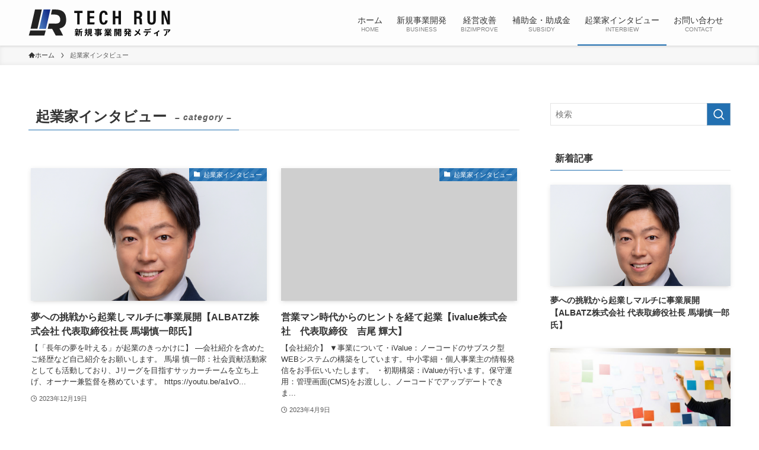

--- FILE ---
content_type: text/html; charset=UTF-8
request_url: https://media.tech-family.co.jp/category/interview/
body_size: 15639
content:
<!DOCTYPE html>
<html lang="ja" data-loaded="false" data-scrolled="false" data-spmenu="closed">
<head>
<meta charset="utf-8">
<meta name="format-detection" content="telephone=no">
<meta http-equiv="X-UA-Compatible" content="IE=edge">
<meta name="viewport" content="width=device-width, viewport-fit=cover">
<meta name='robots' content='max-image-preview:large' />
<link rel="alternate" type="application/rss+xml" title="TECH RUN(テックラン) &raquo; フィード" href="https://media.tech-family.co.jp/feed/" />
<link rel="alternate" type="application/rss+xml" title="TECH RUN(テックラン) &raquo; コメントフィード" href="https://media.tech-family.co.jp/comments/feed/" />
<link rel="alternate" type="application/rss+xml" title="TECH RUN(テックラン) &raquo; 起業家インタビュー カテゴリーのフィード" href="https://media.tech-family.co.jp/category/interview/feed/" />

<!-- SEO SIMPLE PACK 3.2.0 -->
<title>起業家インタビュー | TECH RUN(テックラン)</title>
<link rel="canonical" href="https://media.tech-family.co.jp/category/interview/">
<meta property="og:locale" content="ja_JP">
<meta property="og:type" content="website">
<meta property="og:title" content="起業家インタビュー | TECH RUN(テックラン)">
<meta property="og:url" content="https://media.tech-family.co.jp/category/interview/">
<meta property="og:site_name" content="TECH RUN(テックラン)">
<meta name="twitter:card" content="summary_large_image">
<!-- Google Analytics (gtag.js) -->
<script async src="https://www.googletagmanager.com/gtag/js?id=G-6DBEPQ5R8D"></script>
<script>
	window.dataLayer = window.dataLayer || [];
	function gtag(){dataLayer.push(arguments);}
	gtag("js", new Date());
	gtag("config", "G-6DBEPQ5R8D");
</script>
	<!-- / SEO SIMPLE PACK -->

<style id='wp-img-auto-sizes-contain-inline-css' type='text/css'>
img:is([sizes=auto i],[sizes^="auto," i]){contain-intrinsic-size:3000px 1500px}
/*# sourceURL=wp-img-auto-sizes-contain-inline-css */
</style>
<link rel='stylesheet' id='font-awesome-all-css' href='https://media.tech-family.co.jp/wp-content/themes/swell/assets/font-awesome/v6/css/all.min.css?ver=2.7.6.1' type='text/css' media='all' />
<style id='wp-block-library-inline-css' type='text/css'>
:root{--wp-block-synced-color:#7a00df;--wp-block-synced-color--rgb:122,0,223;--wp-bound-block-color:var(--wp-block-synced-color);--wp-editor-canvas-background:#ddd;--wp-admin-theme-color:#007cba;--wp-admin-theme-color--rgb:0,124,186;--wp-admin-theme-color-darker-10:#006ba1;--wp-admin-theme-color-darker-10--rgb:0,107,160.5;--wp-admin-theme-color-darker-20:#005a87;--wp-admin-theme-color-darker-20--rgb:0,90,135;--wp-admin-border-width-focus:2px}@media (min-resolution:192dpi){:root{--wp-admin-border-width-focus:1.5px}}.wp-element-button{cursor:pointer}:root .has-very-light-gray-background-color{background-color:#eee}:root .has-very-dark-gray-background-color{background-color:#313131}:root .has-very-light-gray-color{color:#eee}:root .has-very-dark-gray-color{color:#313131}:root .has-vivid-green-cyan-to-vivid-cyan-blue-gradient-background{background:linear-gradient(135deg,#00d084,#0693e3)}:root .has-purple-crush-gradient-background{background:linear-gradient(135deg,#34e2e4,#4721fb 50%,#ab1dfe)}:root .has-hazy-dawn-gradient-background{background:linear-gradient(135deg,#faaca8,#dad0ec)}:root .has-subdued-olive-gradient-background{background:linear-gradient(135deg,#fafae1,#67a671)}:root .has-atomic-cream-gradient-background{background:linear-gradient(135deg,#fdd79a,#004a59)}:root .has-nightshade-gradient-background{background:linear-gradient(135deg,#330968,#31cdcf)}:root .has-midnight-gradient-background{background:linear-gradient(135deg,#020381,#2874fc)}:root{--wp--preset--font-size--normal:16px;--wp--preset--font-size--huge:42px}.has-regular-font-size{font-size:1em}.has-larger-font-size{font-size:2.625em}.has-normal-font-size{font-size:var(--wp--preset--font-size--normal)}.has-huge-font-size{font-size:var(--wp--preset--font-size--huge)}.has-text-align-center{text-align:center}.has-text-align-left{text-align:left}.has-text-align-right{text-align:right}.has-fit-text{white-space:nowrap!important}#end-resizable-editor-section{display:none}.aligncenter{clear:both}.items-justified-left{justify-content:flex-start}.items-justified-center{justify-content:center}.items-justified-right{justify-content:flex-end}.items-justified-space-between{justify-content:space-between}.screen-reader-text{border:0;clip-path:inset(50%);height:1px;margin:-1px;overflow:hidden;padding:0;position:absolute;width:1px;word-wrap:normal!important}.screen-reader-text:focus{background-color:#ddd;clip-path:none;color:#444;display:block;font-size:1em;height:auto;left:5px;line-height:normal;padding:15px 23px 14px;text-decoration:none;top:5px;width:auto;z-index:100000}html :where(.has-border-color){border-style:solid}html :where([style*=border-top-color]){border-top-style:solid}html :where([style*=border-right-color]){border-right-style:solid}html :where([style*=border-bottom-color]){border-bottom-style:solid}html :where([style*=border-left-color]){border-left-style:solid}html :where([style*=border-width]){border-style:solid}html :where([style*=border-top-width]){border-top-style:solid}html :where([style*=border-right-width]){border-right-style:solid}html :where([style*=border-bottom-width]){border-bottom-style:solid}html :where([style*=border-left-width]){border-left-style:solid}html :where(img[class*=wp-image-]){height:auto;max-width:100%}:where(figure){margin:0 0 1em}html :where(.is-position-sticky){--wp-admin--admin-bar--position-offset:var(--wp-admin--admin-bar--height,0px)}@media screen and (max-width:600px){html :where(.is-position-sticky){--wp-admin--admin-bar--position-offset:0px}}

/*# sourceURL=wp-block-library-inline-css */
</style><style id='global-styles-inline-css' type='text/css'>
:root{--wp--preset--aspect-ratio--square: 1;--wp--preset--aspect-ratio--4-3: 4/3;--wp--preset--aspect-ratio--3-4: 3/4;--wp--preset--aspect-ratio--3-2: 3/2;--wp--preset--aspect-ratio--2-3: 2/3;--wp--preset--aspect-ratio--16-9: 16/9;--wp--preset--aspect-ratio--9-16: 9/16;--wp--preset--color--black: #000;--wp--preset--color--cyan-bluish-gray: #abb8c3;--wp--preset--color--white: #fff;--wp--preset--color--pale-pink: #f78da7;--wp--preset--color--vivid-red: #cf2e2e;--wp--preset--color--luminous-vivid-orange: #ff6900;--wp--preset--color--luminous-vivid-amber: #fcb900;--wp--preset--color--light-green-cyan: #7bdcb5;--wp--preset--color--vivid-green-cyan: #00d084;--wp--preset--color--pale-cyan-blue: #8ed1fc;--wp--preset--color--vivid-cyan-blue: #0693e3;--wp--preset--color--vivid-purple: #9b51e0;--wp--preset--color--swl-main: var(--color_main);--wp--preset--color--swl-main-thin: var(--color_main_thin);--wp--preset--color--swl-gray: var(--color_gray);--wp--preset--color--swl-deep-01: var(--color_deep01);--wp--preset--color--swl-deep-02: var(--color_deep02);--wp--preset--color--swl-deep-03: var(--color_deep03);--wp--preset--color--swl-deep-04: var(--color_deep04);--wp--preset--color--swl-pale-01: var(--color_pale01);--wp--preset--color--swl-pale-02: var(--color_pale02);--wp--preset--color--swl-pale-03: var(--color_pale03);--wp--preset--color--swl-pale-04: var(--color_pale04);--wp--preset--gradient--vivid-cyan-blue-to-vivid-purple: linear-gradient(135deg,rgb(6,147,227) 0%,rgb(155,81,224) 100%);--wp--preset--gradient--light-green-cyan-to-vivid-green-cyan: linear-gradient(135deg,rgb(122,220,180) 0%,rgb(0,208,130) 100%);--wp--preset--gradient--luminous-vivid-amber-to-luminous-vivid-orange: linear-gradient(135deg,rgb(252,185,0) 0%,rgb(255,105,0) 100%);--wp--preset--gradient--luminous-vivid-orange-to-vivid-red: linear-gradient(135deg,rgb(255,105,0) 0%,rgb(207,46,46) 100%);--wp--preset--gradient--very-light-gray-to-cyan-bluish-gray: linear-gradient(135deg,rgb(238,238,238) 0%,rgb(169,184,195) 100%);--wp--preset--gradient--cool-to-warm-spectrum: linear-gradient(135deg,rgb(74,234,220) 0%,rgb(151,120,209) 20%,rgb(207,42,186) 40%,rgb(238,44,130) 60%,rgb(251,105,98) 80%,rgb(254,248,76) 100%);--wp--preset--gradient--blush-light-purple: linear-gradient(135deg,rgb(255,206,236) 0%,rgb(152,150,240) 100%);--wp--preset--gradient--blush-bordeaux: linear-gradient(135deg,rgb(254,205,165) 0%,rgb(254,45,45) 50%,rgb(107,0,62) 100%);--wp--preset--gradient--luminous-dusk: linear-gradient(135deg,rgb(255,203,112) 0%,rgb(199,81,192) 50%,rgb(65,88,208) 100%);--wp--preset--gradient--pale-ocean: linear-gradient(135deg,rgb(255,245,203) 0%,rgb(182,227,212) 50%,rgb(51,167,181) 100%);--wp--preset--gradient--electric-grass: linear-gradient(135deg,rgb(202,248,128) 0%,rgb(113,206,126) 100%);--wp--preset--gradient--midnight: linear-gradient(135deg,rgb(2,3,129) 0%,rgb(40,116,252) 100%);--wp--preset--font-size--small: 0.9em;--wp--preset--font-size--medium: 1.1em;--wp--preset--font-size--large: 1.25em;--wp--preset--font-size--x-large: 42px;--wp--preset--font-size--xs: 0.75em;--wp--preset--font-size--huge: 1.6em;--wp--preset--spacing--20: 0.44rem;--wp--preset--spacing--30: 0.67rem;--wp--preset--spacing--40: 1rem;--wp--preset--spacing--50: 1.5rem;--wp--preset--spacing--60: 2.25rem;--wp--preset--spacing--70: 3.38rem;--wp--preset--spacing--80: 5.06rem;--wp--preset--shadow--natural: 6px 6px 9px rgba(0, 0, 0, 0.2);--wp--preset--shadow--deep: 12px 12px 50px rgba(0, 0, 0, 0.4);--wp--preset--shadow--sharp: 6px 6px 0px rgba(0, 0, 0, 0.2);--wp--preset--shadow--outlined: 6px 6px 0px -3px rgb(255, 255, 255), 6px 6px rgb(0, 0, 0);--wp--preset--shadow--crisp: 6px 6px 0px rgb(0, 0, 0);}:where(.is-layout-flex){gap: 0.5em;}:where(.is-layout-grid){gap: 0.5em;}body .is-layout-flex{display: flex;}.is-layout-flex{flex-wrap: wrap;align-items: center;}.is-layout-flex > :is(*, div){margin: 0;}body .is-layout-grid{display: grid;}.is-layout-grid > :is(*, div){margin: 0;}:where(.wp-block-columns.is-layout-flex){gap: 2em;}:where(.wp-block-columns.is-layout-grid){gap: 2em;}:where(.wp-block-post-template.is-layout-flex){gap: 1.25em;}:where(.wp-block-post-template.is-layout-grid){gap: 1.25em;}.has-black-color{color: var(--wp--preset--color--black) !important;}.has-cyan-bluish-gray-color{color: var(--wp--preset--color--cyan-bluish-gray) !important;}.has-white-color{color: var(--wp--preset--color--white) !important;}.has-pale-pink-color{color: var(--wp--preset--color--pale-pink) !important;}.has-vivid-red-color{color: var(--wp--preset--color--vivid-red) !important;}.has-luminous-vivid-orange-color{color: var(--wp--preset--color--luminous-vivid-orange) !important;}.has-luminous-vivid-amber-color{color: var(--wp--preset--color--luminous-vivid-amber) !important;}.has-light-green-cyan-color{color: var(--wp--preset--color--light-green-cyan) !important;}.has-vivid-green-cyan-color{color: var(--wp--preset--color--vivid-green-cyan) !important;}.has-pale-cyan-blue-color{color: var(--wp--preset--color--pale-cyan-blue) !important;}.has-vivid-cyan-blue-color{color: var(--wp--preset--color--vivid-cyan-blue) !important;}.has-vivid-purple-color{color: var(--wp--preset--color--vivid-purple) !important;}.has-black-background-color{background-color: var(--wp--preset--color--black) !important;}.has-cyan-bluish-gray-background-color{background-color: var(--wp--preset--color--cyan-bluish-gray) !important;}.has-white-background-color{background-color: var(--wp--preset--color--white) !important;}.has-pale-pink-background-color{background-color: var(--wp--preset--color--pale-pink) !important;}.has-vivid-red-background-color{background-color: var(--wp--preset--color--vivid-red) !important;}.has-luminous-vivid-orange-background-color{background-color: var(--wp--preset--color--luminous-vivid-orange) !important;}.has-luminous-vivid-amber-background-color{background-color: var(--wp--preset--color--luminous-vivid-amber) !important;}.has-light-green-cyan-background-color{background-color: var(--wp--preset--color--light-green-cyan) !important;}.has-vivid-green-cyan-background-color{background-color: var(--wp--preset--color--vivid-green-cyan) !important;}.has-pale-cyan-blue-background-color{background-color: var(--wp--preset--color--pale-cyan-blue) !important;}.has-vivid-cyan-blue-background-color{background-color: var(--wp--preset--color--vivid-cyan-blue) !important;}.has-vivid-purple-background-color{background-color: var(--wp--preset--color--vivid-purple) !important;}.has-black-border-color{border-color: var(--wp--preset--color--black) !important;}.has-cyan-bluish-gray-border-color{border-color: var(--wp--preset--color--cyan-bluish-gray) !important;}.has-white-border-color{border-color: var(--wp--preset--color--white) !important;}.has-pale-pink-border-color{border-color: var(--wp--preset--color--pale-pink) !important;}.has-vivid-red-border-color{border-color: var(--wp--preset--color--vivid-red) !important;}.has-luminous-vivid-orange-border-color{border-color: var(--wp--preset--color--luminous-vivid-orange) !important;}.has-luminous-vivid-amber-border-color{border-color: var(--wp--preset--color--luminous-vivid-amber) !important;}.has-light-green-cyan-border-color{border-color: var(--wp--preset--color--light-green-cyan) !important;}.has-vivid-green-cyan-border-color{border-color: var(--wp--preset--color--vivid-green-cyan) !important;}.has-pale-cyan-blue-border-color{border-color: var(--wp--preset--color--pale-cyan-blue) !important;}.has-vivid-cyan-blue-border-color{border-color: var(--wp--preset--color--vivid-cyan-blue) !important;}.has-vivid-purple-border-color{border-color: var(--wp--preset--color--vivid-purple) !important;}.has-vivid-cyan-blue-to-vivid-purple-gradient-background{background: var(--wp--preset--gradient--vivid-cyan-blue-to-vivid-purple) !important;}.has-light-green-cyan-to-vivid-green-cyan-gradient-background{background: var(--wp--preset--gradient--light-green-cyan-to-vivid-green-cyan) !important;}.has-luminous-vivid-amber-to-luminous-vivid-orange-gradient-background{background: var(--wp--preset--gradient--luminous-vivid-amber-to-luminous-vivid-orange) !important;}.has-luminous-vivid-orange-to-vivid-red-gradient-background{background: var(--wp--preset--gradient--luminous-vivid-orange-to-vivid-red) !important;}.has-very-light-gray-to-cyan-bluish-gray-gradient-background{background: var(--wp--preset--gradient--very-light-gray-to-cyan-bluish-gray) !important;}.has-cool-to-warm-spectrum-gradient-background{background: var(--wp--preset--gradient--cool-to-warm-spectrum) !important;}.has-blush-light-purple-gradient-background{background: var(--wp--preset--gradient--blush-light-purple) !important;}.has-blush-bordeaux-gradient-background{background: var(--wp--preset--gradient--blush-bordeaux) !important;}.has-luminous-dusk-gradient-background{background: var(--wp--preset--gradient--luminous-dusk) !important;}.has-pale-ocean-gradient-background{background: var(--wp--preset--gradient--pale-ocean) !important;}.has-electric-grass-gradient-background{background: var(--wp--preset--gradient--electric-grass) !important;}.has-midnight-gradient-background{background: var(--wp--preset--gradient--midnight) !important;}.has-small-font-size{font-size: var(--wp--preset--font-size--small) !important;}.has-medium-font-size{font-size: var(--wp--preset--font-size--medium) !important;}.has-large-font-size{font-size: var(--wp--preset--font-size--large) !important;}.has-x-large-font-size{font-size: var(--wp--preset--font-size--x-large) !important;}
/*# sourceURL=global-styles-inline-css */
</style>

<link rel='stylesheet' id='swell-icons-css' href='https://media.tech-family.co.jp/wp-content/themes/swell/build/css/swell-icons.css?ver=2.7.6.1' type='text/css' media='all' />
<link rel='stylesheet' id='main_style-css' href='https://media.tech-family.co.jp/wp-content/themes/swell/build/css/main.css?ver=2.7.6.1' type='text/css' media='all' />
<link rel='stylesheet' id='swell_blocks-css' href='https://media.tech-family.co.jp/wp-content/themes/swell/build/css/blocks.css?ver=2.7.6.1' type='text/css' media='all' />
<style id='swell_custom-inline-css' type='text/css'>
:root{--swl-fz--content:4vw;--swl-font_family:"游ゴシック体", "Yu Gothic", YuGothic, "Hiragino Kaku Gothic ProN", "Hiragino Sans", Meiryo, sans-serif;--swl-font_weight:500;--color_main:#2270b1;--color_text:#333;--color_link:#1176d4;--color_htag:#2270b1;--color_bg:#ffffff;--color_gradient1:#0a0a0a;--color_gradient2:#0a0505;--color_main_thin:rgba(43, 140, 221, 0.05 );--color_main_dark:rgba(26, 84, 133, 1 );--color_list_check:#2270b1;--color_list_num:#2270b1;--color_list_good:#86dd7b;--color_list_triangle:#f4e03a;--color_list_bad:#f36060;--color_faq_q:#d55656;--color_faq_a:#6599b7;--color_icon_good:#3cd250;--color_icon_good_bg:#ecffe9;--color_icon_bad:#4b73eb;--color_icon_bad_bg:#eafaff;--color_icon_info:#f578b4;--color_icon_info_bg:#fff0fa;--color_icon_announce:#ffa537;--color_icon_announce_bg:#fff5f0;--color_icon_pen:#7a7a7a;--color_icon_pen_bg:#f7f7f7;--color_icon_book:#787364;--color_icon_book_bg:#f8f6ef;--color_icon_point:#ffa639;--color_icon_check:#86d67c;--color_icon_batsu:#f36060;--color_icon_hatena:#5295cc;--color_icon_caution:#f7da38;--color_icon_memo:#84878a;--color_deep01:#e44141;--color_deep02:#3d79d5;--color_deep03:#63a84d;--color_deep04:#f09f4d;--color_pale01:#fff2f0;--color_pale02:#f3f8fd;--color_pale03:#f1f9ee;--color_pale04:#fdf9ee;--color_mark_blue:#b7e3ff;--color_mark_green:#bdf9c3;--color_mark_yellow:#fcf69f;--color_mark_orange:#ffddbc;--border01:solid 1px var(--color_main);--border02:double 4px var(--color_main);--border03:dashed 2px var(--color_border);--border04:solid 4px var(--color_gray);--card_posts_thumb_ratio:56.25%;--list_posts_thumb_ratio:61.805%;--big_posts_thumb_ratio:56.25%;--thumb_posts_thumb_ratio:61.805%;--blogcard_thumb_ratio:56.25%;--color_header_bg:#fdfdfd;--color_header_text:#333;--color_footer_bg:#fdfdfd;--color_footer_text:#333;--container_size:1200px;--article_size:900px;--logo_size_sp:48px;--logo_size_pc:45px;--logo_size_pcfix:32px;}.swl-cell-bg[data-icon="doubleCircle"]{--cell-icon-color:#ffc977}.swl-cell-bg[data-icon="circle"]{--cell-icon-color:#94e29c}.swl-cell-bg[data-icon="triangle"]{--cell-icon-color:#eeda2f}.swl-cell-bg[data-icon="close"]{--cell-icon-color:#ec9191}.swl-cell-bg[data-icon="hatena"]{--cell-icon-color:#93c9da}.swl-cell-bg[data-icon="check"]{--cell-icon-color:#94e29c}.swl-cell-bg[data-icon="line"]{--cell-icon-color:#9b9b9b}.cap_box[data-colset="col1"]{--capbox-color:#f59b5f;--capbox-color--bg:#fff8eb}.cap_box[data-colset="col2"]{--capbox-color:#5fb9f5;--capbox-color--bg:#edf5ff}.cap_box[data-colset="col3"]{--capbox-color:#2fcd90;--capbox-color--bg:#eafaf2}.red_{--the-btn-color:#f74a4a;--the-btn-color2:#ffbc49;--the-solid-shadow: rgba(185, 56, 56, 1 )}.blue_{--the-btn-color:#338df4;--the-btn-color2:#35eaff;--the-solid-shadow: rgba(38, 106, 183, 1 )}.green_{--the-btn-color:#62d847;--the-btn-color2:#7bf7bd;--the-solid-shadow: rgba(74, 162, 53, 1 )}.is-style-btn_normal{--the-btn-radius:80px}.is-style-btn_solid{--the-btn-radius:80px}.is-style-btn_shiny{--the-btn-radius:80px}.is-style-btn_line{--the-btn-radius:80px}.post_content blockquote{padding:1.5em 2em 1.5em 3em}.post_content blockquote::before{content:"";display:block;width:5px;height:calc(100% - 3em);top:1.5em;left:1.5em;border-left:solid 1px rgba(180,180,180,.75);border-right:solid 1px rgba(180,180,180,.75);}.mark_blue{background:-webkit-linear-gradient(transparent 64%,var(--color_mark_blue) 0%);background:linear-gradient(transparent 64%,var(--color_mark_blue) 0%)}.mark_green{background:-webkit-linear-gradient(transparent 64%,var(--color_mark_green) 0%);background:linear-gradient(transparent 64%,var(--color_mark_green) 0%)}.mark_yellow{background:-webkit-linear-gradient(transparent 64%,var(--color_mark_yellow) 0%);background:linear-gradient(transparent 64%,var(--color_mark_yellow) 0%)}.mark_orange{background:-webkit-linear-gradient(transparent 64%,var(--color_mark_orange) 0%);background:linear-gradient(transparent 64%,var(--color_mark_orange) 0%)}[class*="is-style-icon_"]{color:#333;border-width:0}[class*="is-style-big_icon_"]{border-width:2px;border-style:solid}[data-col="gray"] .c-balloon__text{background:#f7f7f7;border-color:#ccc}[data-col="gray"] .c-balloon__before{border-right-color:#f7f7f7}[data-col="green"] .c-balloon__text{background:#d1f8c2;border-color:#9ddd93}[data-col="green"] .c-balloon__before{border-right-color:#d1f8c2}[data-col="blue"] .c-balloon__text{background:#e2f6ff;border-color:#93d2f0}[data-col="blue"] .c-balloon__before{border-right-color:#e2f6ff}[data-col="red"] .c-balloon__text{background:#ffebeb;border-color:#f48789}[data-col="red"] .c-balloon__before{border-right-color:#ffebeb}[data-col="yellow"] .c-balloon__text{background:#f9f7d2;border-color:#fbe593}[data-col="yellow"] .c-balloon__before{border-right-color:#f9f7d2}.-type-list2 .p-postList__body::after,.-type-big .p-postList__body::after{content: "READ MORE »";}.c-postThumb__cat{background-color:#2270b1;color:#fff;background-image: repeating-linear-gradient(-45deg,rgba(255,255,255,.1),rgba(255,255,255,.1) 6px,transparent 6px,transparent 12px)}.post_content h2:where(:not([class^="swell-block-"]):not(.faq_q):not(.p-postList__title)){background:var(--color_htag);padding:.75em 1em;color:#fff}.post_content h2:where(:not([class^="swell-block-"]):not(.faq_q):not(.p-postList__title))::before{position:absolute;display:block;pointer-events:none;content:"";top:-4px;left:0;width:100%;height:calc(100% + 4px);box-sizing:content-box;border-top:solid 2px var(--color_htag);border-bottom:solid 2px var(--color_htag)}.post_content h3:where(:not([class^="swell-block-"]):not(.faq_q):not(.p-postList__title)){padding:0 .5em .5em}.post_content h3:where(:not([class^="swell-block-"]):not(.faq_q):not(.p-postList__title))::before{content:"";width:100%;height:2px;background: repeating-linear-gradient(90deg, var(--color_htag) 0%, var(--color_htag) 29.3%, rgba(150,150,150,.2) 29.3%, rgba(150,150,150,.2) 100%)}.post_content h4:where(:not([class^="swell-block-"]):not(.faq_q):not(.p-postList__title)){padding:0 0 0 16px;border-left:solid 2px var(--color_htag)}.l-header{box-shadow: 0 1px 4px rgba(0,0,0,.12)}.l-header__menuBtn{order:1}.l-header__customBtn{order:3}.c-gnav a::after{background:var(--color_main);width:100%;height:2px;transform:scaleX(0)}.p-spHeadMenu .menu-item.-current{border-bottom-color:var(--color_main)}.c-gnav > li:hover > a::after,.c-gnav > .-current > a::after{transform: scaleX(1)}.c-gnav .sub-menu{color:#333;background:#fff}.l-fixHeader::before{opacity:1}#pagetop{border-radius:50%}.c-widget__title.-spmenu{padding:.5em .75em;border-radius:var(--swl-radius--2, 0px);background:var(--color_main);color:#fff;}.c-widget__title.-footer{padding:.5em}.c-widget__title.-footer::before{content:"";bottom:0;left:0;width:40%;z-index:1;background:var(--color_main)}.c-widget__title.-footer::after{content:"";bottom:0;left:0;width:100%;background:var(--color_border)}.c-secTitle{text-align:center;padding:.25em 3.5em;}.c-secTitle::before{content:"";top:50%;width:2em;background:currentColor;left:1em}.c-secTitle::after{content:"";top:50%;width:2em;background:currentColor;right:1em}.p-spMenu{color:#333}.p-spMenu__inner::before{background:#fdfdfd;opacity:1}.p-spMenu__overlay{background:#000;opacity:0.6}[class*="page-numbers"]{color:var(--color_main);border: solid 1px var(--color_main)}a{text-decoration: none}.l-topTitleArea.c-filterLayer::before{background-color:#000;opacity:0.2;content:""}@media screen and (min-width: 960px){:root{}}@media screen and (max-width: 959px){:root{}.l-header__logo{order:2;text-align:center}}@media screen and (min-width: 600px){:root{--swl-fz--content:16px;}}@media screen and (max-width: 599px){:root{}}@media (min-width: 1108px) {.alignwide{left:-100px;width:calc(100% + 200px);}}@media (max-width: 1108px) {.-sidebar-off .swell-block-fullWide__inner.l-container .alignwide{left:0px;width:100%;}}.l-fixHeader .l-fixHeader__gnav{order:0}[data-scrolled=true] .l-fixHeader[data-ready]{opacity:1;-webkit-transform:translateY(0)!important;transform:translateY(0)!important;visibility:visible}.-body-solid .l-fixHeader{box-shadow:0 2px 4px var(--swl-color_shadow)}.l-fixHeader__inner{align-items:stretch;color:var(--color_header_text);display:flex;padding-bottom:0;padding-top:0;position:relative;z-index:1}.l-fixHeader__logo{align-items:center;display:flex;line-height:1;margin-right:24px;order:0;padding:16px 0}.is-style-btn_normal a,.is-style-btn_shiny a{box-shadow:var(--swl-btn_shadow)}.c-shareBtns__btn,.is-style-balloon>.c-tabList .c-tabList__button,.p-snsCta,[class*=page-numbers]{box-shadow:var(--swl-box_shadow)}.p-articleThumb__img,.p-articleThumb__youtube{box-shadow:var(--swl-img_shadow)}.p-pickupBanners__item .c-bannerLink,.p-postList__thumb{box-shadow:0 2px 8px rgba(0,0,0,.1),0 4px 4px -4px rgba(0,0,0,.1)}.p-postList.-w-ranking li:before{background-image:repeating-linear-gradient(-45deg,hsla(0,0%,100%,.1),hsla(0,0%,100%,.1) 6px,transparent 0,transparent 12px);box-shadow:1px 1px 4px rgba(0,0,0,.2)}@media (min-width:960px){.-series .l-header__inner{align-items:stretch;display:flex}.-series .l-header__logo{align-items:center;display:flex;flex-wrap:wrap;margin-right:24px;padding:16px 0}.-series .l-header__logo .c-catchphrase{font-size:13px;padding:4px 0}.-series .c-headLogo{margin-right:16px}.-series-right .l-header__inner{justify-content:space-between}.-series-right .c-gnavWrap{margin-left:auto}.-series-right .w-header{margin-left:12px}.-series-left .w-header{margin-left:auto}}@media (min-width:960px) and (min-width:600px){.-series .c-headLogo{max-width:400px}}.c-gnav .sub-menu a:before,.c-listMenu a:before{-webkit-font-smoothing:antialiased;-moz-osx-font-smoothing:grayscale;font-family:icomoon!important;font-style:normal;font-variant:normal;font-weight:400;line-height:1;text-transform:none}.c-submenuToggleBtn{display:none}.c-listMenu a{padding:.75em 1em .75em 1.5em;transition:padding .25s}.c-listMenu a:hover{padding-left:1.75em;padding-right:.75em}.c-gnav .sub-menu a:before,.c-listMenu a:before{color:inherit;content:"\e921";display:inline-block;left:2px;position:absolute;top:50%;-webkit-transform:translateY(-50%);transform:translateY(-50%);vertical-align:middle}.widget_categories>ul>.cat-item>a,.wp-block-categories-list>li>a{padding-left:1.75em}.c-listMenu .children,.c-listMenu .sub-menu{margin:0}.c-listMenu .children a,.c-listMenu .sub-menu a{font-size:.9em;padding-left:2.5em}.c-listMenu .children a:before,.c-listMenu .sub-menu a:before{left:1em}.c-listMenu .children a:hover,.c-listMenu .sub-menu a:hover{padding-left:2.75em}.c-listMenu .children ul a,.c-listMenu .sub-menu ul a{padding-left:3.25em}.c-listMenu .children ul a:before,.c-listMenu .sub-menu ul a:before{left:1.75em}.c-listMenu .children ul a:hover,.c-listMenu .sub-menu ul a:hover{padding-left:3.5em}.c-gnav li:hover>.sub-menu{opacity:1;visibility:visible}.c-gnav .sub-menu:before{background:inherit;content:"";height:100%;left:0;position:absolute;top:0;width:100%;z-index:0}.c-gnav .sub-menu .sub-menu{left:100%;top:0;z-index:-1}.c-gnav .sub-menu a{padding-left:2em}.c-gnav .sub-menu a:before{left:.5em}.c-gnav .sub-menu a:hover .ttl{left:4px}:root{--color_content_bg:var(--color_bg);}.c-widget__title.-side{padding:.5em}.c-widget__title.-side::before{content:"";bottom:0;left:0;width:40%;z-index:1;background:var(--color_main)}.c-widget__title.-side::after{content:"";bottom:0;left:0;width:100%;background:var(--color_border)}@media screen and (min-width: 960px){:root{}}@media screen and (max-width: 959px){:root{}}@media screen and (min-width: 600px){:root{}}@media screen and (max-width: 599px){:root{}}.swell-block-fullWide__inner.l-container{--swl-fw_inner_pad:var(--swl-pad_container,0px)}@media (min-width:960px){.-sidebar-on .l-content .alignfull,.-sidebar-on .l-content .alignwide{left:-16px;width:calc(100% + 32px)}.swell-block-fullWide__inner.l-article{--swl-fw_inner_pad:var(--swl-pad_post_content,0px)}.-sidebar-on .swell-block-fullWide__inner .alignwide{left:0;width:100%}.-sidebar-on .swell-block-fullWide__inner .alignfull{left:calc(0px - var(--swl-fw_inner_pad, 0))!important;margin-left:0!important;margin-right:0!important;width:calc(100% + var(--swl-fw_inner_pad, 0)*2)!important}}.-index-off .p-toc,.swell-toc-placeholder:empty{display:none}.p-toc.-modal{height:100%;margin:0;overflow-y:auto;padding:0}#main_content .p-toc{border-radius:var(--swl-radius--2,0);margin:4em auto;max-width:800px}#sidebar .p-toc{margin-top:-.5em}.p-toc .__pn:before{content:none!important;counter-increment:none}.p-toc .__prev{margin:0 0 1em}.p-toc .__next{margin:1em 0 0}.p-toc.is-omitted:not([data-omit=ct]) [data-level="2"] .p-toc__childList{display:none}.p-toc.is-omitted:not([data-omit=nest]){position:relative}.p-toc.is-omitted:not([data-omit=nest]):before{background:linear-gradient(hsla(0,0%,100%,0),var(--color_bg));bottom:5em;content:"";height:4em;left:0;opacity:.75;pointer-events:none;position:absolute;width:100%;z-index:1}.p-toc.is-omitted:not([data-omit=nest]):after{background:var(--color_bg);bottom:0;content:"";height:5em;left:0;opacity:.75;position:absolute;width:100%;z-index:1}.p-toc.is-omitted:not([data-omit=nest]) .__next,.p-toc.is-omitted:not([data-omit=nest]) [data-omit="1"]{display:none}.p-toc .p-toc__expandBtn{background-color:#f7f7f7;border:rgba(0,0,0,.2);border-radius:5em;box-shadow:0 0 0 1px #bbb;color:#333;display:block;font-size:14px;line-height:1.5;margin:.75em auto 0;min-width:6em;padding:.5em 1em;position:relative;transition:box-shadow .25s;z-index:2}.p-toc[data-omit=nest] .p-toc__expandBtn{display:inline-block;font-size:13px;margin:0 0 0 1.25em;padding:.5em .75em}.p-toc:not([data-omit=nest]) .p-toc__expandBtn:after,.p-toc:not([data-omit=nest]) .p-toc__expandBtn:before{border-top-color:inherit;border-top-style:dotted;border-top-width:3px;content:"";display:block;height:1px;position:absolute;top:calc(50% - 1px);transition:border-color .25s;width:100%;width:22px}.p-toc:not([data-omit=nest]) .p-toc__expandBtn:before{right:calc(100% + 1em)}.p-toc:not([data-omit=nest]) .p-toc__expandBtn:after{left:calc(100% + 1em)}.p-toc.is-expanded .p-toc__expandBtn{border-color:transparent}.p-toc__ttl{display:block;font-size:1.2em;line-height:1;position:relative;text-align:center}.p-toc__ttl:before{content:"\e918";display:inline-block;font-family:icomoon;margin-right:.5em;padding-bottom:2px;vertical-align:middle}#index_modal .p-toc__ttl{margin-bottom:.5em}.p-toc__list li{line-height:1.6}.p-toc__list>li+li{margin-top:.5em}.p-toc__list .p-toc__childList{padding-left:.5em}.p-toc__list [data-level="3"]{font-size:.9em}.p-toc__list .mininote{display:none}.post_content .p-toc__list{padding-left:0}#sidebar .p-toc__list{margin-bottom:0}#sidebar .p-toc__list .p-toc__childList{padding-left:0}.p-toc__link{color:inherit;font-size:inherit;text-decoration:none}.p-toc__link:hover{opacity:.8}.p-toc.-double{background:var(--color_gray);background:linear-gradient(-45deg,transparent 25%,var(--color_gray) 25%,var(--color_gray) 50%,transparent 50%,transparent 75%,var(--color_gray) 75%,var(--color_gray));background-clip:padding-box;background-size:4px 4px;border-bottom:4px double var(--color_border);border-top:4px double var(--color_border);padding:1.5em 1em 1em}.p-toc.-double .p-toc__ttl{margin-bottom:.75em}@media (min-width:960px){#main_content .p-toc{width:92%}}@media (hover:hover){.p-toc .p-toc__expandBtn:hover{border-color:transparent;box-shadow:0 0 0 2px currentcolor}}@media (min-width:600px){.p-toc.-double{padding:2em}}
/*# sourceURL=swell_custom-inline-css */
</style>
<link rel='stylesheet' id='swell-parts/footer-css' href='https://media.tech-family.co.jp/wp-content/themes/swell/build/css/modules/parts/footer.css?ver=2.7.6.1' type='text/css' media='all' />
<link rel='stylesheet' id='swell-page/term-css' href='https://media.tech-family.co.jp/wp-content/themes/swell/build/css/modules/page/term.css?ver=2.7.6.1' type='text/css' media='all' />
<style id='classic-theme-styles-inline-css' type='text/css'>
/*! This file is auto-generated */
.wp-block-button__link{color:#fff;background-color:#32373c;border-radius:9999px;box-shadow:none;text-decoration:none;padding:calc(.667em + 2px) calc(1.333em + 2px);font-size:1.125em}.wp-block-file__button{background:#32373c;color:#fff;text-decoration:none}
/*# sourceURL=/wp-includes/css/classic-themes.min.css */
</style>
<link rel='stylesheet' id='child_style-css' href='https://media.tech-family.co.jp/wp-content/themes/swell_child/style.css?ver=2022102435834' type='text/css' media='all' />
<link rel='stylesheet' id='hcb-style-css' href='https://media.tech-family.co.jp/wp-content/plugins/highlighting-code-block/build/css/hcb--light.css?ver=1.7.0' type='text/css' media='all' />
<style id='hcb-style-inline-css' type='text/css'>
:root{--hcb-font-size: 14px}:root{--hcb-font-size--mobile: 13px}:root{--hcb-font-family:Menlo, Consolas, "Hiragino Kaku Gothic ProN", "Hiragino Sans", Meiryo, sans-serif;}
/*# sourceURL=hcb-style-inline-css */
</style>

<noscript><link href="https://media.tech-family.co.jp/wp-content/themes/swell/build/css/noscript.css" rel="stylesheet"></noscript>
<link rel="https://api.w.org/" href="https://media.tech-family.co.jp/wp-json/" /><link rel="alternate" title="JSON" type="application/json" href="https://media.tech-family.co.jp/wp-json/wp/v2/categories/4" />
<link rel="stylesheet" href="https://media.tech-family.co.jp/wp-content/themes/swell/build/css/print.css" media="print" >
</head>
<body>
<div id="body_wrap" class="archive category category-interview category-4 wp-theme-swell wp-child-theme-swell_child -body-solid -index-off -sidebar-on -frame-off id_4" >
<div id="sp_menu" class="p-spMenu -left">
	<div class="p-spMenu__inner">
		<div class="p-spMenu__closeBtn">
			<button class="c-iconBtn -menuBtn c-plainBtn" data-onclick="toggleMenu" aria-label="メニューを閉じる">
				<i class="c-iconBtn__icon icon-close-thin"></i>
			</button>
		</div>
		<div class="p-spMenu__body">
			<div class="c-widget__title -spmenu">
				MENU			</div>
			<div class="p-spMenu__nav">
				<ul class="c-spnav c-listMenu"><li class="menu-item menu-item-type-custom menu-item-object-custom menu-item-26"><a href="https://tech-family.co.jp/media/">ホーム<span class="c-smallNavTitle desc">HOME</span></a></li>
<li class="menu-item menu-item-type-taxonomy menu-item-object-category menu-item-20"><a href="https://media.tech-family.co.jp/category/business/">新規事業開発<span class="c-smallNavTitle desc">BUSINESS</span></a></li>
<li class="menu-item menu-item-type-taxonomy menu-item-object-category menu-item-19"><a href="https://media.tech-family.co.jp/category/bizimprove/">経営改善<span class="c-smallNavTitle desc">BIZIMPROVE</span></a></li>
<li class="menu-item menu-item-type-taxonomy menu-item-object-category menu-item-21"><a href="https://media.tech-family.co.jp/category/subsidy/">補助金・助成金<span class="c-smallNavTitle desc">SUBSIDY</span></a></li>
<li class="menu-item menu-item-type-taxonomy menu-item-object-category current-menu-item menu-item-95"><a href="https://media.tech-family.co.jp/category/interview/" aria-current="page">起業家インタビュー<span class="c-smallNavTitle desc">INTERBIEW</span></a></li>
<li class="menu-item menu-item-type-custom menu-item-object-custom menu-item-25"><a href="https://tech-family.co.jp/contact/">お問い合わせ<span class="c-smallNavTitle desc">CONTACT</span></a></li>
</ul>			</div>
					</div>
	</div>
	<div class="p-spMenu__overlay c-overlay" data-onclick="toggleMenu"></div>
</div>
<header id="header" class="l-header -series -series-right" data-spfix="1">
		<div class="l-header__inner l-container">
		<div class="l-header__logo">
			<div class="c-headLogo -img"><a href="https://media.tech-family.co.jp/" title="TECH RUN(テックラン)" class="c-headLogo__link" rel="home"><img width="1" height="1"  src="https://media.tech-family.co.jp/wp-content/uploads/2022/11/logo03.svg" alt="TECH RUN(テックラン)" class="c-headLogo__img" sizes="(max-width: 959px) 50vw, 800px" decoding="async" loading="eager" ></a></div>					</div>
		<nav id="gnav" class="l-header__gnav c-gnavWrap">
					<ul class="c-gnav">
			<li class="menu-item menu-item-type-custom menu-item-object-custom menu-item-26"><a href="https://tech-family.co.jp/media/"><span class="ttl">ホーム</span><span class="c-smallNavTitle desc">HOME</span></a></li>
<li class="menu-item menu-item-type-taxonomy menu-item-object-category menu-item-20"><a href="https://media.tech-family.co.jp/category/business/"><span class="ttl">新規事業開発</span><span class="c-smallNavTitle desc">BUSINESS</span></a></li>
<li class="menu-item menu-item-type-taxonomy menu-item-object-category menu-item-19"><a href="https://media.tech-family.co.jp/category/bizimprove/"><span class="ttl">経営改善</span><span class="c-smallNavTitle desc">BIZIMPROVE</span></a></li>
<li class="menu-item menu-item-type-taxonomy menu-item-object-category menu-item-21"><a href="https://media.tech-family.co.jp/category/subsidy/"><span class="ttl">補助金・助成金</span><span class="c-smallNavTitle desc">SUBSIDY</span></a></li>
<li class="menu-item menu-item-type-taxonomy menu-item-object-category current-menu-item menu-item-95"><a href="https://media.tech-family.co.jp/category/interview/" aria-current="page"><span class="ttl">起業家インタビュー</span><span class="c-smallNavTitle desc">INTERBIEW</span></a></li>
<li class="menu-item menu-item-type-custom menu-item-object-custom menu-item-25"><a href="https://tech-family.co.jp/contact/"><span class="ttl">お問い合わせ</span><span class="c-smallNavTitle desc">CONTACT</span></a></li>
					</ul>
			</nav>
		<div class="l-header__customBtn sp_">
			<button class="c-iconBtn c-plainBtn" data-onclick="toggleSearch" aria-label="検索ボタン">
			<i class="c-iconBtn__icon icon-search"></i>
					</button>
	</div>
<div class="l-header__menuBtn sp_">
	<button class="c-iconBtn -menuBtn c-plainBtn" data-onclick="toggleMenu" aria-label="メニューボタン">
		<i class="c-iconBtn__icon icon-menu-thin"></i>
			</button>
</div>
	</div>
	</header>
<div id="fix_header" class="l-fixHeader -series -series-right">
	<div class="l-fixHeader__inner l-container">
		<div class="l-fixHeader__logo">
			<div class="c-headLogo -img"><a href="https://media.tech-family.co.jp/" title="TECH RUN(テックラン)" class="c-headLogo__link" rel="home"><img width="1" height="1"  src="https://media.tech-family.co.jp/wp-content/uploads/2022/11/logo03.svg" alt="TECH RUN(テックラン)" class="c-headLogo__img" sizes="(max-width: 959px) 50vw, 800px" decoding="async" loading="eager" ></a></div>		</div>
		<div class="l-fixHeader__gnav c-gnavWrap">
					<ul class="c-gnav">
			<li class="menu-item menu-item-type-custom menu-item-object-custom menu-item-26"><a href="https://tech-family.co.jp/media/"><span class="ttl">ホーム</span><span class="c-smallNavTitle desc">HOME</span></a></li>
<li class="menu-item menu-item-type-taxonomy menu-item-object-category menu-item-20"><a href="https://media.tech-family.co.jp/category/business/"><span class="ttl">新規事業開発</span><span class="c-smallNavTitle desc">BUSINESS</span></a></li>
<li class="menu-item menu-item-type-taxonomy menu-item-object-category menu-item-19"><a href="https://media.tech-family.co.jp/category/bizimprove/"><span class="ttl">経営改善</span><span class="c-smallNavTitle desc">BIZIMPROVE</span></a></li>
<li class="menu-item menu-item-type-taxonomy menu-item-object-category menu-item-21"><a href="https://media.tech-family.co.jp/category/subsidy/"><span class="ttl">補助金・助成金</span><span class="c-smallNavTitle desc">SUBSIDY</span></a></li>
<li class="menu-item menu-item-type-taxonomy menu-item-object-category current-menu-item menu-item-95"><a href="https://media.tech-family.co.jp/category/interview/" aria-current="page"><span class="ttl">起業家インタビュー</span><span class="c-smallNavTitle desc">INTERBIEW</span></a></li>
<li class="menu-item menu-item-type-custom menu-item-object-custom menu-item-25"><a href="https://tech-family.co.jp/contact/"><span class="ttl">お問い合わせ</span><span class="c-smallNavTitle desc">CONTACT</span></a></li>
					</ul>
			</div>
	</div>
</div>
<div id="breadcrumb" class="p-breadcrumb -bg-on"><ol class="p-breadcrumb__list l-container"><li class="p-breadcrumb__item"><a href="https://media.tech-family.co.jp/" class="p-breadcrumb__text"><span class="__home icon-home"> ホーム</span></a></li><li class="p-breadcrumb__item"><span class="p-breadcrumb__text">起業家インタビュー</span></li></ol></div><div id="content" class="l-content l-container" >
<main id="main_content" class="l-mainContent l-article">
	<div class="l-mainContent__inner">
		<h1 class="c-pageTitle" data-style="b_bottom"><span class="c-pageTitle__inner">起業家インタビュー<small class="c-pageTitle__subTitle u-fz-14">– category –</small></span></h1>		<div class="p-termContent l-parent">
					<div class="c-tabBody p-postListTabBody">
				<div id="post_list_tab_1" class="c-tabBody__item" aria-hidden="false">
				<ul class="p-postList -type-card -pc-col3 -sp-col1"><li class="p-postList__item">
	<a href="https://media.tech-family.co.jp/979/" class="p-postList__link">
		<div class="p-postList__thumb c-postThumb">
	<figure class="c-postThumb__figure">
		<img width="548" height="494"  src="[data-uri]" alt="" class="c-postThumb__img u-obf-cover lazyload" sizes="(min-width: 960px) 400px, 100vw" data-src="https://media.tech-family.co.jp/wp-content/uploads/2023/12/image1.png" data-srcset="https://media.tech-family.co.jp/wp-content/uploads/2023/12/image1.png 548w, https://media.tech-family.co.jp/wp-content/uploads/2023/12/image1-300x270.png 300w" data-aspectratio="548/494" ><noscript><img src="https://media.tech-family.co.jp/wp-content/uploads/2023/12/image1.png" class="c-postThumb__img u-obf-cover" alt=""></noscript>	</figure>
			<span class="c-postThumb__cat icon-folder" data-cat-id="4">起業家インタビュー</span>
	</div>
					<div class="p-postList__body">
				<h2 class="p-postList__title">夢への挑戦から起業しマルチに事業展開【ALBATZ株式会社 代表取締役社長 馬場慎一郎氏】</h2>									<div class="p-postList__excerpt">
						【「長年の夢を叶える」が起業のきっかけに】 ―会社紹介を含めたご経歴など自己紹介をお願いします。 馬場 慎一郎：社会貢献活動家としても活動しており、Jリーグを目指すサッカーチームを立ち上げ、オーナー兼監督を務めています。 https://youtu.be/a1vO...					</div>
								<div class="p-postList__meta">
					<div class="p-postList__times c-postTimes u-thin">
	<time class="c-postTimes__posted icon-posted" datetime="2023-12-19" aria-label="公開日">2023年12月19日</time></div>
				</div>
			</div>
			</a>
</li>
<li class="p-postList__item">
	<a href="https://media.tech-family.co.jp/645/" class="p-postList__link">
		<div class="p-postList__thumb c-postThumb noimg_">
	<figure class="c-postThumb__figure">
		<img src="[data-uri]" data-src="https://media.tech-family.co.jp/wp-content/themes/swell/assets/img/no_img.png" alt="" class="lazyload c-postThumb__img u-obf-cover"><noscript><img src="https://media.tech-family.co.jp/wp-content/themes/swell/assets/img/no_img.png" alt="" class="c-postThumb__img u-obf-cover"></noscript>	</figure>
			<span class="c-postThumb__cat icon-folder" data-cat-id="4">起業家インタビュー</span>
	</div>
					<div class="p-postList__body">
				<h2 class="p-postList__title">営業マン時代からのヒントを経て起業【ivalue株式会社　代表取締役　吉尾 輝大】</h2>									<div class="p-postList__excerpt">
						【会社紹介】 ▼事業について・iValue：ノーコードのサブスク型WEBシステムの構築をしています。中小零細・個人事業主の情報発信をお手伝いいたします。 ・初期構築：iValueが行います。保守運用：管理画面(CMS)をお渡しし、ノーコードでアップデートできま...					</div>
								<div class="p-postList__meta">
					<div class="p-postList__times c-postTimes u-thin">
	<time class="c-postTimes__posted icon-posted" datetime="2023-04-09" aria-label="公開日">2023年4月9日</time></div>
				</div>
			</div>
			</a>
</li>
<li class="p-postList__item">
	<a href="https://media.tech-family.co.jp/514/" class="p-postList__link">
		<div class="p-postList__thumb c-postThumb noimg_">
	<figure class="c-postThumb__figure">
		<img src="[data-uri]" data-src="https://media.tech-family.co.jp/wp-content/themes/swell/assets/img/no_img.png" alt="" class="lazyload c-postThumb__img u-obf-cover"><noscript><img src="https://media.tech-family.co.jp/wp-content/themes/swell/assets/img/no_img.png" alt="" class="c-postThumb__img u-obf-cover"></noscript>	</figure>
			<span class="c-postThumb__cat icon-folder" data-cat-id="4">起業家インタビュー</span>
	</div>
					<div class="p-postList__body">
				<h2 class="p-postList__title">【株式会社SODATU Lab】代表 田井 譲</h2>									<div class="p-postList__excerpt">
						【起業家経歴】 幼い頃からの海外経験から英語に興味を持ち、ボリビアで青年海外協力隊、富士通、英会話講師を経て、スパルタ英会話スクールマネージャーに就任。入社11ヶ月で収益倍増を達成し、2018年6月に2代目代表取締役社長に抜擢される。その後、「す...					</div>
								<div class="p-postList__meta">
					<div class="p-postList__times c-postTimes u-thin">
	<time class="c-postTimes__posted icon-posted" datetime="2023-03-30" aria-label="公開日">2023年3月30日</time></div>
				</div>
			</div>
			</a>
</li>
<li class="p-postList__item">
	<a href="https://media.tech-family.co.jp/511/" class="p-postList__link">
		<div class="p-postList__thumb c-postThumb noimg_">
	<figure class="c-postThumb__figure">
		<img src="[data-uri]" data-src="https://media.tech-family.co.jp/wp-content/themes/swell/assets/img/no_img.png" alt="" class="lazyload c-postThumb__img u-obf-cover"><noscript><img src="https://media.tech-family.co.jp/wp-content/themes/swell/assets/img/no_img.png" alt="" class="c-postThumb__img u-obf-cover"></noscript>	</figure>
			<span class="c-postThumb__cat icon-folder" data-cat-id="4">起業家インタビュー</span>
	</div>
					<div class="p-postList__body">
				<h2 class="p-postList__title">【キャッシュエンジン起業スクール】代表 田井 譲</h2>									<div class="p-postList__excerpt">
						【起業家経歴】 幼い頃からの海外経験から英語に興味を持ち、ボリビアで青年海外協力隊、富士通、英会話講師を経て、スパルタ英会話スクールマネージャーに就任。入社11ヶ月で収益倍増を達成し、2018年6月に2代目代表取締役社長に抜擢される。その後、「す...					</div>
								<div class="p-postList__meta">
					<div class="p-postList__times c-postTimes u-thin">
	<time class="c-postTimes__posted icon-posted" datetime="2023-03-30" aria-label="公開日">2023年3月30日</time></div>
				</div>
			</div>
			</a>
</li>
<li class="p-postList__item">
	<a href="https://media.tech-family.co.jp/520/" class="p-postList__link">
		<div class="p-postList__thumb c-postThumb noimg_">
	<figure class="c-postThumb__figure">
		<img src="[data-uri]" data-src="https://media.tech-family.co.jp/wp-content/themes/swell/assets/img/no_img.png" alt="" class="lazyload c-postThumb__img u-obf-cover"><noscript><img src="https://media.tech-family.co.jp/wp-content/themes/swell/assets/img/no_img.png" alt="" class="c-postThumb__img u-obf-cover"></noscript>	</figure>
			<span class="c-postThumb__cat icon-folder" data-cat-id="4">起業家インタビュー</span>
	</div>
					<div class="p-postList__body">
				<h2 class="p-postList__title">【NPO法人JAVO】代表取締役 小茂鳥雅史</h2>									<div class="p-postList__excerpt">
						【起業家経歴】 1986年生まれ。慶應義塾大学理工学部在学中に家庭教師派遣の会社を起業。卒業後、同大大学院理工学研究科に進学。新卒でモルガン・スタンレーMUFG証券入社。外国債券や日本国債の営業を担当。2年間勤めて退職後、完璧ではない英語で...					</div>
								<div class="p-postList__meta">
					<div class="p-postList__times c-postTimes u-thin">
	<time class="c-postTimes__posted icon-posted" datetime="2023-03-29" aria-label="公開日">2023年3月29日</time></div>
				</div>
			</div>
			</a>
</li>
<li class="p-postList__item">
	<a href="https://media.tech-family.co.jp/317/" class="p-postList__link">
		<div class="p-postList__thumb c-postThumb">
	<figure class="c-postThumb__figure">
		<img width="1024" height="684"  src="[data-uri]" alt="" class="c-postThumb__img u-obf-cover lazyload" sizes="(min-width: 960px) 400px, 100vw" data-src="https://media.tech-family.co.jp/wp-content/uploads/2023/03/スクリーンショット-0005-03-02-11.29.35-1024x684.png" data-srcset="https://media.tech-family.co.jp/wp-content/uploads/2023/03/スクリーンショット-0005-03-02-11.29.35-1024x684.png 1024w, https://media.tech-family.co.jp/wp-content/uploads/2023/03/スクリーンショット-0005-03-02-11.29.35-300x200.png 300w, https://media.tech-family.co.jp/wp-content/uploads/2023/03/スクリーンショット-0005-03-02-11.29.35-768x513.png 768w, https://media.tech-family.co.jp/wp-content/uploads/2023/03/スクリーンショット-0005-03-02-11.29.35-1536x1025.png 1536w, https://media.tech-family.co.jp/wp-content/uploads/2023/03/スクリーンショット-0005-03-02-11.29.35-2048x1367.png 2048w" data-aspectratio="1024/684" ><noscript><img src="https://media.tech-family.co.jp/wp-content/uploads/2023/03/スクリーンショット-0005-03-02-11.29.35-1024x684.png" class="c-postThumb__img u-obf-cover" alt=""></noscript>	</figure>
			<span class="c-postThumb__cat icon-folder" data-cat-id="4">起業家インタビュー</span>
	</div>
					<div class="p-postList__body">
				<h2 class="p-postList__title">好きなものだからこそ前に進むことができた【Givee株式会社 代表取締役 村上 卓斗】</h2>									<div class="p-postList__excerpt">
						【「自分が好きなことは何か？」が切り口だった】 ―今までに立ち上げた起業 / 新規事業の内容を一つ教えてください。 村上 卓斗：私が立ち上げた事業はアニメ動画製作サービスです。 会社紹介やサービス紹介などをアニメで伝えることにより、お客さまの理...					</div>
								<div class="p-postList__meta">
					<div class="p-postList__times c-postTimes u-thin">
	<time class="c-postTimes__posted icon-posted" datetime="2023-03-02" aria-label="公開日">2023年3月2日</time></div>
				</div>
			</div>
			</a>
</li>
<li class="p-postList__item">
	<a href="https://media.tech-family.co.jp/315/" class="p-postList__link">
		<div class="p-postList__thumb c-postThumb">
	<figure class="c-postThumb__figure">
		<img width="768" height="1024"  src="[data-uri]" alt="" class="c-postThumb__img u-obf-cover lazyload" sizes="(min-width: 960px) 400px, 100vw" data-src="https://media.tech-family.co.jp/wp-content/uploads/2023/02/S__5881879-768x1024.jpg" data-srcset="https://media.tech-family.co.jp/wp-content/uploads/2023/02/S__5881879-768x1024.jpg 768w, https://media.tech-family.co.jp/wp-content/uploads/2023/02/S__5881879-225x300.jpg 225w, https://media.tech-family.co.jp/wp-content/uploads/2023/02/S__5881879.jpg 1109w" data-aspectratio="768/1024" ><noscript><img src="https://media.tech-family.co.jp/wp-content/uploads/2023/02/S__5881879-768x1024.jpg" class="c-postThumb__img u-obf-cover" alt=""></noscript>	</figure>
			<span class="c-postThumb__cat icon-folder" data-cat-id="4">起業家インタビュー</span>
	</div>
					<div class="p-postList__body">
				<h2 class="p-postList__title">インドでの経験から今求められていることが見えてきた【株式会社FAST ENGLISH 代表取締役 椎名 陽介】</h2>									<div class="p-postList__excerpt">
						【インドで感じたことが事業立ち上げのきっかけ】 ―今までに立ち上げた起業 / 新規事業の内容を一つ教えてください。 椎名 陽介：◆インド・バンガロールにて、日系企業の南アジア進出を支援するコンサルティングファームの設立 ◆インド人富裕層＆日本側駐...					</div>
								<div class="p-postList__meta">
					<div class="p-postList__times c-postTimes u-thin">
	<time class="c-postTimes__posted icon-posted" datetime="2023-02-05" aria-label="公開日">2023年2月5日</time></div>
				</div>
			</div>
			</a>
</li>
<li class="p-postList__item">
	<a href="https://media.tech-family.co.jp/309/" class="p-postList__link">
		<div class="p-postList__thumb c-postThumb">
	<figure class="c-postThumb__figure">
		<img width="1024" height="579"  src="[data-uri]" alt="" class="c-postThumb__img u-obf-cover lazyload" sizes="(min-width: 960px) 400px, 100vw" data-src="https://media.tech-family.co.jp/wp-content/uploads/2023/01/693A6843-2-1024x579.jpeg" data-srcset="https://media.tech-family.co.jp/wp-content/uploads/2023/01/693A6843-2-1024x579.jpeg 1024w, https://media.tech-family.co.jp/wp-content/uploads/2023/01/693A6843-2-300x170.jpeg 300w, https://media.tech-family.co.jp/wp-content/uploads/2023/01/693A6843-2-768x434.jpeg 768w, https://media.tech-family.co.jp/wp-content/uploads/2023/01/693A6843-2.jpeg 1145w" data-aspectratio="1024/579" ><noscript><img src="https://media.tech-family.co.jp/wp-content/uploads/2023/01/693A6843-2-1024x579.jpeg" class="c-postThumb__img u-obf-cover" alt=""></noscript>	</figure>
			<span class="c-postThumb__cat icon-folder" data-cat-id="4">起業家インタビュー</span>
	</div>
					<div class="p-postList__body">
				<h2 class="p-postList__title">日本の英会話業界を根本から変えるための挑戦【株式会社スパルタ英会話 代表取締役 小茂鳥 雅史】</h2>									<div class="p-postList__excerpt">
						【英会話業界のビジネスモデルを変えたかった】 ―今までに立ち上げた起業 / 新規事業の内容を一つ教えてください。 小茂鳥 雅史：私が立ち上げた起業/新規事業は、3ヶ月短期集中型のスパルタ英会話です。スパルタ英会話は関東圏を中心に『3カ月の短期で英...					</div>
								<div class="p-postList__meta">
					<div class="p-postList__times c-postTimes u-thin">
	<time class="c-postTimes__posted icon-posted" datetime="2023-01-23" aria-label="公開日">2023年1月23日</time></div>
				</div>
			</div>
			</a>
</li>
</ul><div class="c-pagination">
<span class="page-numbers current">1</span></div>
				</div>
								</div>
					</div>
	</div>
</main>
<aside id="sidebar" class="l-sidebar">
	<div id="search-2" class="c-widget widget_search"><form role="search" method="get" class="c-searchForm" action="https://media.tech-family.co.jp/" role="search">
	<input type="text" value="" name="s" class="c-searchForm__s s" placeholder="検索" aria-label="検索ワード">
	<button type="submit" class="c-searchForm__submit icon-search hov-opacity u-bg-main" value="search" aria-label="検索を実行する"></button>
</form>
</div><div id="swell_new_posts-2" class="c-widget widget_swell_new_posts"><div class="c-widget__title -side">新着記事</div><ul class="p-postList -type-card -w-new">	<li class="p-postList__item">
		<a href="https://media.tech-family.co.jp/979/" class="p-postList__link">
			<div class="p-postList__thumb c-postThumb">
				<figure class="c-postThumb__figure">
					<img width="548" height="494"  src="[data-uri]" alt="" class="c-postThumb__img u-obf-cover lazyload" sizes="(min-width: 600px) 320px, 50vw" data-src="https://media.tech-family.co.jp/wp-content/uploads/2023/12/image1.png" data-srcset="https://media.tech-family.co.jp/wp-content/uploads/2023/12/image1.png 548w, https://media.tech-family.co.jp/wp-content/uploads/2023/12/image1-300x270.png 300w" data-aspectratio="548/494" ><noscript><img src="https://media.tech-family.co.jp/wp-content/uploads/2023/12/image1.png" class="c-postThumb__img u-obf-cover" alt=""></noscript>				</figure>
			</div>
			<div class="p-postList__body">
				<div class="p-postList__title">夢への挑戦から起業しマルチに事業展開【ALBATZ株式会社 代表取締役社長 馬場慎一郎氏】</div>
				<div class="p-postList__meta">
														</div>
			</div>
		</a>
	</li>
	<li class="p-postList__item">
		<a href="https://media.tech-family.co.jp/966/" class="p-postList__link">
			<div class="p-postList__thumb c-postThumb">
				<figure class="c-postThumb__figure">
					<img width="2560" height="1707"  src="[data-uri]" alt="" class="c-postThumb__img u-obf-cover lazyload" sizes="(min-width: 600px) 320px, 50vw" data-src="https://media.tech-family.co.jp/wp-content/uploads/2023/01/iStock-872330794-scaled.jpg" data-srcset="https://media.tech-family.co.jp/wp-content/uploads/2023/01/iStock-872330794-scaled.jpg 2560w, https://media.tech-family.co.jp/wp-content/uploads/2023/01/iStock-872330794-300x200.jpg 300w, https://media.tech-family.co.jp/wp-content/uploads/2023/01/iStock-872330794-1024x683.jpg 1024w, https://media.tech-family.co.jp/wp-content/uploads/2023/01/iStock-872330794-768x512.jpg 768w, https://media.tech-family.co.jp/wp-content/uploads/2023/01/iStock-872330794-1536x1024.jpg 1536w, https://media.tech-family.co.jp/wp-content/uploads/2023/01/iStock-872330794-2048x1365.jpg 2048w" data-aspectratio="2560/1707" ><noscript><img src="https://media.tech-family.co.jp/wp-content/uploads/2023/01/iStock-872330794-scaled.jpg" class="c-postThumb__img u-obf-cover" alt=""></noscript>				</figure>
			</div>
			<div class="p-postList__body">
				<div class="p-postList__title">KPI・KGI・KSFの設定はこの記事を読めばわかる</div>
				<div class="p-postList__meta">
														</div>
			</div>
		</a>
	</li>
	<li class="p-postList__item">
		<a href="https://media.tech-family.co.jp/968/" class="p-postList__link">
			<div class="p-postList__thumb c-postThumb">
				<figure class="c-postThumb__figure">
					<img width="2560" height="1707"  src="[data-uri]" alt="" class="c-postThumb__img u-obf-cover lazyload" sizes="(min-width: 600px) 320px, 50vw" data-src="https://media.tech-family.co.jp/wp-content/uploads/2022/12/iStock-890953274-1-scaled.jpg" data-srcset="https://media.tech-family.co.jp/wp-content/uploads/2022/12/iStock-890953274-1-scaled.jpg 2560w, https://media.tech-family.co.jp/wp-content/uploads/2022/12/iStock-890953274-1-300x200.jpg 300w, https://media.tech-family.co.jp/wp-content/uploads/2022/12/iStock-890953274-1-1024x683.jpg 1024w, https://media.tech-family.co.jp/wp-content/uploads/2022/12/iStock-890953274-1-768x512.jpg 768w, https://media.tech-family.co.jp/wp-content/uploads/2022/12/iStock-890953274-1-1536x1024.jpg 1536w, https://media.tech-family.co.jp/wp-content/uploads/2022/12/iStock-890953274-1-2048x1365.jpg 2048w" data-aspectratio="2560/1707" ><noscript><img src="https://media.tech-family.co.jp/wp-content/uploads/2022/12/iStock-890953274-1-scaled.jpg" class="c-postThumb__img u-obf-cover" alt=""></noscript>				</figure>
			</div>
			<div class="p-postList__body">
				<div class="p-postList__title">KPIを個人目標に落とし込む方法</div>
				<div class="p-postList__meta">
														</div>
			</div>
		</a>
	</li>
	<li class="p-postList__item">
		<a href="https://media.tech-family.co.jp/970/" class="p-postList__link">
			<div class="p-postList__thumb c-postThumb">
				<figure class="c-postThumb__figure">
					<img width="2560" height="1707"  src="[data-uri]" alt="" class="c-postThumb__img u-obf-cover lazyload" sizes="(min-width: 600px) 320px, 50vw" data-src="https://media.tech-family.co.jp/wp-content/uploads/2022/12/iStock-1132890530-1-scaled.jpg" data-srcset="https://media.tech-family.co.jp/wp-content/uploads/2022/12/iStock-1132890530-1-scaled.jpg 2560w, https://media.tech-family.co.jp/wp-content/uploads/2022/12/iStock-1132890530-1-300x200.jpg 300w, https://media.tech-family.co.jp/wp-content/uploads/2022/12/iStock-1132890530-1-1024x683.jpg 1024w, https://media.tech-family.co.jp/wp-content/uploads/2022/12/iStock-1132890530-1-768x512.jpg 768w, https://media.tech-family.co.jp/wp-content/uploads/2022/12/iStock-1132890530-1-1536x1024.jpg 1536w, https://media.tech-family.co.jp/wp-content/uploads/2022/12/iStock-1132890530-1-2048x1365.jpg 2048w" data-aspectratio="2560/1707" ><noscript><img src="https://media.tech-family.co.jp/wp-content/uploads/2022/12/iStock-1132890530-1-scaled.jpg" class="c-postThumb__img u-obf-cover" alt=""></noscript>				</figure>
			</div>
			<div class="p-postList__body">
				<div class="p-postList__title">マネジメント能力とリーダーシップの違い よくある悩み、必要なスキル、能力向上の秘訣について</div>
				<div class="p-postList__meta">
														</div>
			</div>
		</a>
	</li>
	<li class="p-postList__item">
		<a href="https://media.tech-family.co.jp/972/" class="p-postList__link">
			<div class="p-postList__thumb c-postThumb">
				<figure class="c-postThumb__figure">
					<img width="2560" height="1707"  src="[data-uri]" alt="" class="c-postThumb__img u-obf-cover lazyload" sizes="(min-width: 600px) 320px, 50vw" data-src="https://media.tech-family.co.jp/wp-content/uploads/2022/12/iStock-1353761932-scaled.jpg" data-srcset="https://media.tech-family.co.jp/wp-content/uploads/2022/12/iStock-1353761932-scaled.jpg 2560w, https://media.tech-family.co.jp/wp-content/uploads/2022/12/iStock-1353761932-300x200.jpg 300w, https://media.tech-family.co.jp/wp-content/uploads/2022/12/iStock-1353761932-1024x683.jpg 1024w, https://media.tech-family.co.jp/wp-content/uploads/2022/12/iStock-1353761932-768x512.jpg 768w, https://media.tech-family.co.jp/wp-content/uploads/2022/12/iStock-1353761932-1536x1024.jpg 1536w, https://media.tech-family.co.jp/wp-content/uploads/2022/12/iStock-1353761932-2048x1365.jpg 2048w" data-aspectratio="2560/1707" ><noscript><img src="https://media.tech-family.co.jp/wp-content/uploads/2022/12/iStock-1353761932-scaled.jpg" class="c-postThumb__img u-obf-cover" alt=""></noscript>				</figure>
			</div>
			<div class="p-postList__body">
				<div class="p-postList__title">マネジメント上、よく出会う課題と解決法 解決に必要な能力についても解説</div>
				<div class="p-postList__meta">
														</div>
			</div>
		</a>
	</li>
</ul></div><div id="archives-2" class="c-widget c-listMenu widget_archive"><div class="c-widget__title -side">アーカイブ</div>
			<ul>
				<li><a href="https://media.tech-family.co.jp/date/2023/12/">2023年12月<span class="post_count"></span></a></li><li><a href="https://media.tech-family.co.jp/date/2023/08/">2023年8月<span class="post_count"></span></a></li><li><a href="https://media.tech-family.co.jp/date/2023/07/">2023年7月<span class="post_count"></span></a></li><li><a href="https://media.tech-family.co.jp/date/2023/06/">2023年6月<span class="post_count"></span></a></li><li><a href="https://media.tech-family.co.jp/date/2023/05/">2023年5月<span class="post_count"></span></a></li><li><a href="https://media.tech-family.co.jp/date/2023/04/">2023年4月<span class="post_count"></span></a></li><li><a href="https://media.tech-family.co.jp/date/2023/03/">2023年3月<span class="post_count"></span></a></li><li><a href="https://media.tech-family.co.jp/date/2023/02/">2023年2月<span class="post_count"></span></a></li><li><a href="https://media.tech-family.co.jp/date/2023/01/">2023年1月<span class="post_count"></span></a></li><li><a href="https://media.tech-family.co.jp/date/2022/12/">2022年12月<span class="post_count"></span></a></li>			</ul>

			</div><div id="categories-2" class="c-widget c-listMenu widget_categories"><div class="c-widget__title -side">カテゴリー</div>
			<ul>
					<li class="cat-item cat-item-3"><a href="https://media.tech-family.co.jp/category/business/">新規事業開発</a>
</li>
	<li class="cat-item cat-item-1"><a href="https://media.tech-family.co.jp/category/uncategorized/">未分類</a>
</li>
	<li class="cat-item cat-item-5"><a href="https://media.tech-family.co.jp/category/bizimprove/">経営改善</a>
</li>
	<li class="cat-item cat-item-6"><a href="https://media.tech-family.co.jp/category/subsidy/">補助金・助成金</a>
</li>
	<li class="cat-item cat-item-4 current-cat"><a aria-current="page" href="https://media.tech-family.co.jp/category/interview/">起業家インタビュー</a>
</li>
			</ul>

			</div><div id="fix_sidebar" class="w-fixSide pc_"><div id="swell_index-2" class="c-widget widget_swell_index"><div class="c-widget__title -side">目次</div><div class="p-toc post_content"></div></div></div></aside>
</div>
<footer id="footer" class="l-footer">
	<div class="l-footer__inner">
			<div class="l-footer__foot">
			<div class="l-container">
						<p class="copyright">
				<span lang="en">&copy;</span>
				TECH RUN(テックラン).			</p>
					</div>
	</div>
</div>
</footer>
<div class="p-fixBtnWrap">
	
			<button id="pagetop" class="c-fixBtn c-plainBtn hov-bg-main" data-onclick="pageTop" aria-label="ページトップボタン" data-has-text="">
			<i class="c-fixBtn__icon icon-chevron-up" role="presentation"></i>
					</button>
	</div>

<div id="search_modal" class="c-modal p-searchModal">
	<div class="c-overlay" data-onclick="toggleSearch"></div>
	<div class="p-searchModal__inner">
		<form role="search" method="get" class="c-searchForm" action="https://media.tech-family.co.jp/" role="search">
	<input type="text" value="" name="s" class="c-searchForm__s s" placeholder="検索" aria-label="検索ワード">
	<button type="submit" class="c-searchForm__submit icon-search hov-opacity u-bg-main" value="search" aria-label="検索を実行する"></button>
</form>
		<button class="c-modal__close c-plainBtn" data-onclick="toggleSearch">
			<i class="icon-batsu"></i> 閉じる		</button>
	</div>
</div>
</div><!--/ #all_wrapp-->
<div class="l-scrollObserver" aria-hidden="true"></div><script type="speculationrules">
{"prefetch":[{"source":"document","where":{"and":[{"href_matches":"/*"},{"not":{"href_matches":["/wp-*.php","/wp-admin/*","/wp-content/uploads/*","/wp-content/*","/wp-content/plugins/*","/wp-content/themes/swell_child/*","/wp-content/themes/swell/*","/*\\?(.+)"]}},{"not":{"selector_matches":"a[rel~=\"nofollow\"]"}},{"not":{"selector_matches":".no-prefetch, .no-prefetch a"}}]},"eagerness":"conservative"}]}
</script>
<script type="text/javascript" id="swell_script-js-extra">
/* <![CDATA[ */
var swellVars = {"siteUrl":"https://media.tech-family.co.jp/","restUrl":"https://media.tech-family.co.jp/wp-json/wp/v2/","ajaxUrl":"https://media.tech-family.co.jp/wp-admin/admin-ajax.php","ajaxNonce":"c44b3a0c28","isLoggedIn":"","useAjaxAfterPost":"","useAjaxFooter":"","usePvCount":"1","isFixHeadSP":"1","tocListTag":"ol","tocTarget":"h3","tocPrevText":"\u524d\u306e\u30da\u30fc\u30b8\u3078","tocNextText":"\u6b21\u306e\u30da\u30fc\u30b8\u3078","tocCloseText":"\u6298\u308a\u305f\u305f\u3080","tocOpenText":"\u3082\u3063\u3068\u898b\u308b","tocOmitType":"ct","tocOmitNum":"15","tocMinnum":"2","tocAdPosition":"before","offSmoothScroll":"","psNum":"5","psNumSp":"2","psSpeed":"1500","psDelay":"5000"};
//# sourceURL=swell_script-js-extra
/* ]]> */
</script>
<script type="text/javascript" src="https://media.tech-family.co.jp/wp-content/themes/swell/build/js/main.min.js?ver=2.7.6.1" id="swell_script-js"></script>
<script type="text/javascript" src="https://media.tech-family.co.jp/wp-content/plugins/highlighting-code-block/assets/js/prism.js?ver=1.7.0" id="hcb-prism-js"></script>
<script type="text/javascript" src="https://media.tech-family.co.jp/wp-includes/js/clipboard.min.js?ver=2.0.11" id="clipboard-js"></script>
<script type="text/javascript" id="hcb-script-js-extra">
/* <![CDATA[ */
var hcbVars = {"showCopyBtn":"1","copyBtnLabel":"\u30b3\u30fc\u30c9\u3092\u30af\u30ea\u30c3\u30d7\u30dc\u30fc\u30c9\u306b\u30b3\u30d4\u30fc\u3059\u308b"};
//# sourceURL=hcb-script-js-extra
/* ]]> */
</script>
<script type="text/javascript" src="https://media.tech-family.co.jp/wp-content/plugins/highlighting-code-block/build/js/hcb_script.js?ver=1.7.0" id="hcb-script-js"></script>
<script type="text/javascript" src="https://media.tech-family.co.jp/wp-content/themes/swell/assets/js/plugins/lazysizes.min.js?ver=2.7.6.1" id="swell_lazysizes-js"></script>
<script type="text/javascript" src="https://media.tech-family.co.jp/wp-content/themes/swell/build/js/front/set_fix_header.min.js?ver=2.7.6.1" id="swell_set_fix_header-js"></script>

<!-- JSON-LD @SWELL -->
<script type="application/ld+json">{"@context": "https://schema.org","@graph": [{"@type":"Organization","@id":"https:\/\/media.tech-family.co.jp\/#organization","name":"TECH RUN(テックラン)","url":"https:\/\/media.tech-family.co.jp\/","logo":{"@type":"ImageObject","url":"https:\/\/media.tech-family.co.jp\/wp-content\/uploads\/2022\/11\/logo03.svg","width":1,"height":1}},{"@type":"WebSite","@id":"https:\/\/media.tech-family.co.jp\/#website","url":"https:\/\/media.tech-family.co.jp\/","name":"TECH RUN(テックラン) | 新規事業開発メディア"},{"@type":"CollectionPage","@id":"https:\/\/media.tech-family.co.jp\/category\/interview\/","url":"https:\/\/media.tech-family.co.jp\/category\/interview\/","name":"起業家インタビュー | TECH RUN(テックラン)","isPartOf":{"@id":"https:\/\/media.tech-family.co.jp\/#website"},"publisher":{"@id":"https:\/\/media.tech-family.co.jp\/#organization"}}]}</script>
<!-- / JSON-LD @SWELL -->
</body></html>


--- FILE ---
content_type: image/svg+xml
request_url: https://media.tech-family.co.jp/wp-content/uploads/2022/11/logo03.svg
body_size: 3587
content:
<?xml version="1.0" encoding="UTF-8"?><svg id="_レイヤー_2" xmlns="http://www.w3.org/2000/svg" xmlns:xlink="http://www.w3.org/1999/xlink" viewBox="0 0 444.94 83.48"><defs><style>.cls-1{fill:#222;}.cls-2{fill:#111;}.cls-3{fill:url(#_名称未設定グラデーション_8);}</style><linearGradient id="_名称未設定グラデーション_8" x1="27.03" y1="35.64" x2="66.17" y2="24.42" gradientTransform="translate(1.07) skewX(5)" gradientUnits="userSpaceOnUse"><stop offset="0" stop-color="#4574b9"/><stop offset=".95" stop-color="#132d88"/></linearGradient></defs><g id="_レイヤー_1-2"><g><polyline class="cls-1" points="4.4 65.32 0 81.09 48.7 81.09 53.1 65.32"/><polyline class="cls-3" points="32.23 60.23 46.18 .04 67.68 .04 53.74 60.23"/><polyline class="cls-1" points="26.99 60.19 40.93 0 19.43 0 5.48 60.19"/><path class="cls-1" d="M73.25,60.23l11.32,21.13h23.15l-11.43-22.08c18.95-3.73,22.08-17.93,20.9-31.41C115.53,8.9,105.39,.07,82.62,.07l-9.59-.03-3.55,15.71,11.83,.12c10.04,0,16.53,4.62,17.38,14.34,.88,10.09-4.87,13.86-14.91,13.86l-20.72-.11-3.88,16.28"/><g><g><path class="cls-2" d="M151.98,10.93h-9.05V4.3h25.69v6.64h-9.05V46.64h-7.59V10.93Z"/><path class="cls-2" d="M204.97,27.82h-13.59v12.3h15.26l-.93,6.52h-21.81V4.3h21.71v6.64h-14.23v10.31h13.59v6.58Z"/><path class="cls-2" d="M247.43,34.31c-.19,2.14-1,13.05-12.75,13.05s-13.42-10.58-13.42-21.96c0-13.71,4.02-21.79,13.87-21.79,11.23,0,12.1,9.63,12.27,13.02h-7.5c-.12-1.44-.22-6.59-4.89-6.59s-5.92,5.83-5.92,15.52c0,7.98,.8,15.48,5.71,15.48,4.52,0,4.88-5.11,5.07-6.73h7.55Z"/><path class="cls-2" d="M263.86,4.3h7.59V21.03h10.2V4.3h7.59V46.64h-7.59V27.61h-10.2v19.03h-7.59V4.3Z"/><path class="cls-2" d="M338.36,28.59v18.05h-7.54V4.3h12.97c7.69,0,12.06,4.01,12.06,11.57,0,6.12-3.28,8.77-5.49,9.64,3.28,1.53,4.83,4.32,4.83,10.57v1.69c0,4.81,.23,6.61,.57,8.87h-7.33c-.62-1.94-.73-5.29-.73-8.94v-1.54c0-5.66-1.3-7.57-6.08-7.57h-3.25Zm0-6.14h3.56c4.58,0,6.37-1.97,6.37-6.25,0-3.65-1.74-5.76-5.62-5.76h-4.3v12.01Z"/><path class="cls-2" d="M380.09,4.3v29.13c0,3.47,.86,7.59,5.52,7.59s5.48-3.47,5.48-7.54V4.3h7.59v29.3c0,7.6-2.97,13.78-13.2,13.78s-13-5.81-13-13.78V4.3h7.6Z"/><path class="cls-2" d="M416.92,46.64V4.3h8.61c8.75,23.4,10.44,27.86,10.94,29.94h.06c-.36-5.09-.37-11.32-.37-18.26V4.3h6.78V46.64h-8.26c-9.04-24.95-10.65-29.44-11.2-31.39h-.06c.31,5.22,.32,11.45,.32,19.04v12.35h-6.82Z"/></g><g><path d="M152.12,74.89c.92,.64,3.05,2.33,3.64,2.8l-1.77,2.18c-.41-.51-1.13-1.28-1.87-2v5.46h-2.95v-5.15c-1,1.44-2.15,2.72-3.26,3.62-.46-.67-1.33-1.67-1.97-2.15,1.67-1.1,3.44-3.03,4.62-4.95h-3.9v-2.56h4.51v-1.97h-4.59v-2.51h2.36c-.1-.85-.41-1.95-.77-2.82l1.56-.36h-2.87v-2.49h4.31v-2.33h2.95v2.33h4.26v2.49h-2.64l1.49,.28c-.46,1.1-.87,2.13-1.23,2.9h2.59v2.51h-4.46v1.97h4.23v2.56h-4.23v.21Zm-3.54-10.44c.44,.87,.77,2.05,.87,2.82l-1.28,.36h5.03l-1.69-.36c.33-.77,.74-1.95,.95-2.82h-3.87Zm19.65,6.23h-2.44v12.54h-2.95v-12.54h-2.62c-.03,3.82-.56,9.23-3.95,12.75-.38-.67-1.49-1.72-2.18-2.08,2.95-3.13,3.26-7.49,3.26-11.03v-8.87l1.77,.49c2.44-.59,4.98-1.41,6.54-2.26l2.44,2.23c-2.26,1-5.18,1.79-7.87,2.36v3.59h8v2.82Z"/><path d="M183.77,79.53c-.56-.97-1.59-2.41-2.56-3.69-.64,2.74-1.87,5.33-4.18,7.21-.44-.64-1.38-1.67-2.08-2.18,2.82-2.08,3.72-5.59,3.97-8.82h-3.62v-2.77h3.72v-3.23h-3.33v-2.69h3.33v-3.67h2.85v3.67h3.21v2.69h-3.21v3.23h3.62v2.77h-3.72l-.05,.62c1.08,1.1,3.54,3.92,4.1,4.64l-2.05,2.23Zm12.44,.69c.41,0,.51-.33,.56-3.03,.56,.44,1.74,.9,2.51,1.1-.26,3.64-.95,4.56-2.77,4.56h-1.69c-2.26,0-2.74-.85-2.74-3.36v-4.46h-1.31c-.44,3.77-1.59,6.64-6.1,8.36-.31-.72-1.08-1.77-1.64-2.28,3.74-1.26,4.54-3.36,4.87-6.08h-1.64v-14.72h11.39v14.72h-2.74v4.41c0,.69,.05,.77,.44,.77h.87Zm-7.13-15.69h5.62v-1.51h-5.62v1.51Zm0,3.92h5.62v-1.51h-5.62v1.51Zm0,3.9h5.62v-1.51h-5.62v1.51Z"/><path d="M229.68,76.25h-2.67v4.46h-3.1v-1.05h-4.62v.8c0,1.51-.36,2.13-1.36,2.56-.97,.38-2.36,.44-4.54,.44-.15-.72-.62-1.77-1-2.41,1.23,.05,2.74,.05,3.15,.05,.49-.03,.64-.18,.64-.64v-.8h-7.8v-2.21h7.8v-1.21h-10.16v-2.33h10.16v-1.1h-7.59v-2.05h7.59v-1.13h-6.95v-5.08h6.95v-1.05h-9.57v-2.41h9.57v-1.67h3.1v1.67h9.8v2.41h-9.8v1.05h7.28v5.08h-7.28v1.13h7.72v3.15h2.67v2.33Zm-13.49-8.54v-1.23h-4.03v1.23h4.03Zm3.1-1.23v1.23h4.15v-1.23h-4.15Zm0,7.44h4.62v-1.1h-4.62v1.1Zm4.62,2.33h-4.62v1.21h4.62v-1.21Z"/><path d="M252.61,77.53c2.18,1.33,5.16,2.33,8.13,2.8-.69,.67-1.59,1.95-2.05,2.77-3.15-.8-6.26-2.33-8.62-4.33v4.62h-3v-4.46c-2.38,1.87-5.54,3.36-8.59,4.16-.44-.74-1.31-1.92-1.95-2.54,2.87-.59,5.9-1.67,8.1-3h-7.36v-2.51h9.8v-1.13h-7.39v-2.21h7.39v-1.15h-8.67v-2.39h4.87c-.2-.64-.54-1.41-.87-2l.31-.05h-5.36v-2.49h3.44c-.36-.97-1.03-2.21-1.59-3.18l2.62-.9c.74,1.1,1.59,2.62,1.95,3.62l-1.26,.46h2.33v-4.18h2.85v4.18h1.9v-4.18h2.87v4.18h2.28l-.92-.28c.62-1.05,1.26-2.59,1.62-3.72l3.21,.77c-.72,1.18-1.41,2.33-2,3.23h3.33v2.49h-4.82c-.41,.74-.82,1.44-1.21,2.05h5.03v2.39h-8.9v1.15h7.69v2.21h-7.69v1.13h9.98v2.51h-7.44Zm-6.98-11.44c.36,.67,.69,1.44,.87,1.98l-.44,.08h4.8c.31-.62,.62-1.36,.9-2.05h-6.13Z"/><path d="M271.61,69.48v13.9h-2.97v-22.98h9.87v9.08h-6.9Zm0-6.9v1.31h4.03v-1.31h-4.03Zm4.03,4.69v-1.39h-4.03v1.39h4.03Zm7.51,10.34v5.28h-2.67v-5.28h-2.46c-.26,1.77-1.1,4.26-3.28,5.74-.44-.54-1.36-1.33-1.95-1.74,1.64-1.03,2.36-2.69,2.62-4h-2.59v-2.49h2.69v-1.92h-2.33v-2.41h12.39v2.41h-2.41v1.92h2.82v2.49h-2.82Zm-2.67-2.49v-1.92h-2.38v1.92h2.38Zm9.77,4.69c0,1.56-.28,2.41-1.21,2.9-.92,.51-2.26,.59-4.21,.59-.1-.85-.51-2.23-.92-3.03,1.15,.05,2.41,.05,2.8,.03,.41,0,.54-.15,.54-.51v-10.26h-7.05v-9.13h10.05v19.41Zm-7.16-17.23v1.31h4.16v-1.31h-4.16Zm4.16,4.74v-1.44h-4.16v1.44h4.16Z"/><path d="M314.8,70.97v2.9h5.46v2.8h-5.46v2.77c0,.92,.1,1.08,.82,1.08h1.98c.67,0,.79-.51,.9-2.92,.64,.51,1.87,1.03,2.74,1.21-.31,3.39-1.1,4.41-3.36,4.41h-2.8c-2.77,0-3.46-.9-3.46-3.74v-2.8h-3.39c-.56,2.69-2.26,5.23-7,6.82-.38-.69-1.31-1.87-1.95-2.44,3.54-1.08,5.08-2.67,5.72-4.39h-5.08v-2.8h5.49v-2.9h-2.15v-.85c-1.08,.79-2.23,1.46-3.41,2.03-.41-.69-1.26-1.74-1.85-2.31,1.49-.62,2.95-1.51,4.26-2.64-.67-.67-1.69-1.54-2.54-2.18l1.92-1.59c.77,.54,1.74,1.28,2.46,1.9,.62-.72,1.15-1.49,1.62-2.31h-5.23v-2.62h6.69l.54-.1,2.03,.95c-.9,2.69-2.36,4.98-4.16,6.82h9.28c-2-2.15-3.54-4.82-4.67-7.85l2.74-.77c.36,.95,.77,1.87,1.28,2.74,.85-.77,1.69-1.67,2.28-2.38l2.31,1.64c-1.05,.95-2.23,1.95-3.28,2.72,.36,.46,.74,.9,1.13,1.33,1.05-.85,2.18-1.9,2.9-2.77l2.23,1.59c-1.05,.97-2.28,1.98-3.41,2.77,1.21,.97,2.54,1.77,4,2.36-.72,.59-1.64,1.79-2.1,2.62-1.13-.54-2.18-1.18-3.15-1.92v.82h-2.33Zm-3.18,0h-3.15v2.9h3.15v-2.9Z"/><path d="M348.66,64.61c-.77,2.03-1.92,4.62-3.44,6.98,2.26,1.85,4.41,3.82,6.16,5.67l-2.64,2.92c-1.8-2.1-3.64-3.9-5.69-5.67-2.26,2.72-5.21,5.57-9.54,7.92l-2.87-2.59c4.18-2.03,7.21-4.51,9.74-7.57-1.85-1.46-4.31-3.28-6.92-4.87l2.18-2.62c2.05,1.26,4.74,3.1,6.82,4.64,1.31-2.05,2.18-4.08,2.85-6.1,.23-.67,.51-1.69,.62-2.36l3.82,1.33c-.33,.59-.82,1.72-1.08,2.31Z"/><path d="M363.2,68.51h16.8c.54,0,1.67-.05,2.33-.15v3.33c-.64-.05-1.62-.08-2.33-.08h-6.18c-.15,2.64-.72,4.8-1.64,6.59-.9,1.79-2.87,3.77-5.15,4.92l-3-2.18c1.82-.69,3.62-2.15,4.64-3.67,1.05-1.59,1.49-3.51,1.59-5.67h-7.05c-.74,0-1.74,.05-2.46,.1v-3.36c.77,.1,1.67,.15,2.46,.15Zm3.26-6.51h8.39c.87,0,1.9-.08,2.77-.2v3.31c-.87-.05-1.87-.08-2.77-.08h-8.39c-.87,0-1.98,.03-2.74,.08v-3.31c.82,.13,1.87,.2,2.74,.2Zm14.72,1.54l-2.05,.9c-.54-1.05-1.33-2.59-2.03-3.56l2.05-.85c.64,.95,1.54,2.56,2.03,3.51Zm3.08-1.18l-2.05,.9c-.54-1.08-1.36-2.56-2.05-3.54l2.03-.85c.67,.97,1.62,2.59,2.08,3.49Z"/><path d="M401.59,70.17c2.49-1.51,5.08-3.82,6.39-5.49l2.54,2.49c-1.21,1.33-3.46,3.15-5.74,4.67v8.8c0,.9,.03,2.26,.18,2.77h-3.8c.05-.51,.13-1.87,.13-2.77v-6.77c-2.26,1.13-5.13,2.31-7.36,3l-1.51-3.03c3.33-.72,7.16-2.44,9.18-3.67Z"/><path d="M443.94,65.12c-1.21,2-3.64,5.23-6.15,7.03l-2.67-2.13c2.05-1.26,4.05-3.51,4.72-4.77h-13.36c-1.08,0-1.92,.08-3.13,.18v-3.56c.97,.15,2.05,.26,3.13,.26h13.82c.72,0,2.13-.08,2.62-.23l2.03,1.9c-.28,.33-.77,.95-1,1.33Zm-16.57,17.47l-3-2.44c.82-.28,1.74-.72,2.69-1.41,3.26-2.26,3.87-4.98,3.87-9.18,0-.8-.05-1.49-.18-2.31h3.72c0,6.36-.13,11.59-7.1,15.34Z"/></g></g></g></g></svg>